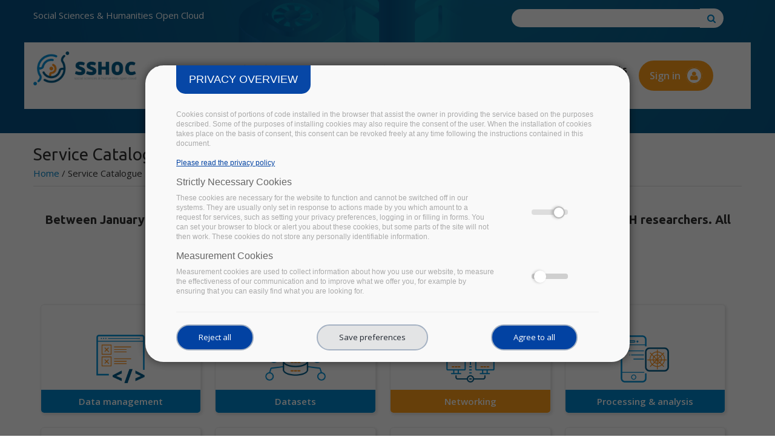

--- FILE ---
content_type: text/html; charset=utf-8
request_url: https://sshopencloud.eu/service-catalogue?direct-filter=datasets&field_service_catalogue_tid%5B0%5D=21
body_size: 12803
content:
<!DOCTYPE html>
<html>
<head>
  <link rel="profile" href="http://www.w3.org/1999/xhtml/vocab" />
  <meta name="viewport" content="width=device-width, initial-scale=1.0">
  <meta http-equiv="Content-Type" content="text/html; charset=utf-8" />
<script type="text/javascript">window.dataLayer = window.dataLayer || [];
	window.dataLayer.push({
	'ad_storage': 'denied',
	'analytics_storage': 'denied',
	'personalization_storage': 'denied',
	'logged-in': 'false',
	'drupal-role':'anonymous user' });(function(w,d,s,l,i){w[l]=w[l]||[];w[l].push({'gtm.start':
			new Date().getTime(),event:'gtm.js'});var f=d.getElementsByTagName(s)[0],
			j=d.createElement(s),dl=l!='dataLayer'?'&l='+l:'';j.async=true;j.src=
			'https://www.googletagmanager.com/gtm.js?id='+i+dl;f.parentNode.insertBefore(j,f);
			})(window,document,'script','dataLayer','GTM-5HBHKV7');</script>
<meta name="generator" content="Drupal 7 (https://www.drupal.org)" />
<link rel="canonical" href="https://sshopencloud.eu/service-catalogue" />
<link rel="shortlink" href="https://sshopencloud.eu/service-catalogue" />
<link rel="shortcut icon" href="https://sshopencloud.eu/misc/favicon.ico" type="image/vnd.microsoft.icon" />
  <title>Service Catalogue | SSHOPENCLOUD</title>

	<!-- Responsive -->
	<meta http-equiv="X-UA-Compatible" content="IE=edge">
	<meta name="viewport" content="width=device-width, initial-scale=1.0, maximum-scale=1.0, user-scalable=0">
	<!--[if lt IE 9]><script src="https://cdnjs.cloudflare.com/ajax/libs/html5shiv/3.7.3/html5shiv.js"></script><![endif]-->
	<!--[if lt IE 9]><script src="js/respond.js"></script><![endif]-->


  <link type="text/css" rel="stylesheet" href="https://sshopencloud.eu/sites/default/files/css/css_xE-rWrJf-fncB6ztZfd2huxqgxu4WO-qwma6Xer30m4.css" media="all" />
<link type="text/css" rel="stylesheet" href="https://sshopencloud.eu/sites/default/files/css/css_1ukfTq2wLxy36d233YtNp6nxCsCNALWPoOyIU0SnDoY.css" media="all" />
<link type="text/css" rel="stylesheet" href="https://sshopencloud.eu/sites/default/files/css/css_Eg6TtNYkI9IKZLDH6DU3Q9Qn2o5-0wYkwWIi3XeC9aY.css" media="all" />
<style type="text/css" media="all">
<!--/*--><![CDATA[/*><!--*/

@media (max-width:768px){.hideonmobile{display:none !important;}}

/*]]>*/-->
</style>
<link type="text/css" rel="stylesheet" href="https://sshopencloud.eu/sites/default/files/css/css_k4xMLtrSGS9LX9m9GiCg6oPla0fA2cw5QdbUBJgPVXw.css" media="all" />
<style type="text/css" media="all">
<!--/*--><![CDATA[/*><!--*/
.md-objects .md-object.md-layer-5-0-0{background:#f9fdff;z-index:999 !important;-webkit-border-top-left-radius:20px;-moz-border-radius-topleft:20px;border-top-left-radius:20px;-webkit-border-top-right-radius:20px;-moz-border-radius-topright:20px;border-top-right-radius:20px;-webkit-border-bottom-left-radius:20px;-moz-border-radius-bottomleft:20px;border-bottom-left-radius:20px;-webkit-border-bottom-right-radius:20px;-moz-border-radius-bottomright:20px;border-bottom-right-radius:20px;padding-top:10px;padding-right:10px;padding-bottom:10px;padding-left:10px;}.md-objects .md-object.md-layer-5-0-1{z-index:1000 !important;}.md-objects .md-object.md-layer-5-0-2{z-index:998 !important;}.md-objects .md-object.md-layer-5-1-0{z-index:993 !important;}.md-objects .md-object.md-layer-5-1-1{z-index:995 !important;color:#ff9e1b !important;font-size:3em;font-weight:700;font-family:"Tahoma";}.md-objects .md-object.md-layer-5-1-2{z-index:996 !important;color:#ff9e1b !important;font-size:3em;font-weight:700;font-family:"Tahoma";}.md-objects .md-object.md-layer-5-1-3{z-index:997 !important;color:#0085ca !important;font-size:2.0833333333333em;font-weight:700;font-family:"Tahoma";}.md-objects .md-object.md-layer-5-1-4{background:#00558c;z-index:999 !important;-webkit-border-top-left-radius:5px;-moz-border-radius-topleft:5px;border-top-left-radius:5px;-webkit-border-top-right-radius:5px;-moz-border-radius-topright:5px;border-top-right-radius:5px;-webkit-border-bottom-left-radius:5px;-moz-border-radius-bottomleft:5px;border-bottom-left-radius:5px;-webkit-border-bottom-right-radius:5px;-moz-border-radius-bottomright:5px;border-bottom-right-radius:5px;padding-top:5px;padding-right:10px;padding-bottom:10px;padding-left:5px;color:#ffffff !important;text-align:center;font-size:1.1666666666667em;font-weight:700;font-family:"Tahoma";}.md-objects .md-object.md-layer-5-1-5{background:#0085ca;z-index:998 !important;-webkit-border-top-left-radius:5px;-moz-border-radius-topleft:5px;border-top-left-radius:5px;-webkit-border-top-right-radius:5px;-moz-border-radius-topright:5px;border-top-right-radius:5px;-webkit-border-bottom-left-radius:5px;-moz-border-radius-bottomleft:5px;border-bottom-left-radius:5px;-webkit-border-bottom-right-radius:5px;-moz-border-radius-bottomright:5px;border-bottom-right-radius:5px;padding-top:5px;padding-right:10px;padding-bottom:10px;padding-left:5px;color:#ffffff !important;text-align:center;font-size:1.1666666666667em;font-weight:700;font-family:"Tahoma";}.md-objects .md-object.md-layer-5-1-6{background:#ff9e1b;z-index:1000 !important;-webkit-border-top-left-radius:5px;-moz-border-radius-topleft:5px;border-top-left-radius:5px;-webkit-border-top-right-radius:5px;-moz-border-radius-topright:5px;border-top-right-radius:5px;-webkit-border-bottom-left-radius:5px;-moz-border-radius-bottomleft:5px;border-bottom-left-radius:5px;-webkit-border-bottom-right-radius:5px;-moz-border-radius-bottomright:5px;border-bottom-right-radius:5px;padding-top:5px;padding-right:10px;padding-bottom:10px;padding-left:5px;color:#ffffff !important;text-align:center;font-size:1.1666666666667em;font-weight:700;font-family:"Tahoma";}.md-objects .md-object.md-layer-5-2-0{z-index:993 !important;color:#ffffff !important;font-size:3.1666666666667em;font-weight:700;font-family:"Tahoma";}.md-objects .md-object.md-layer-5-2-1{z-index:994 !important;color:#ffffff !important;font-size:2.1666666666667em;font-weight:400;font-family:"Tahoma";}.md-objects .md-object.md-layer-5-2-2{z-index:995 !important;color:#ffffff !important;text-align:left;font-size:1.5em;font-family:"Tahoma";}.md-objects .md-object.md-layer-5-2-3{z-index:996 !important;color:#ffffff !important;font-size:1.6666666666667em;font-family:"Tahoma";}.md-objects .md-object.md-layer-5-2-4{background:#2585bb;z-index:997 !important;-webkit-border-top-left-radius:10px;-moz-border-radius-topleft:10px;border-top-left-radius:10px;-webkit-border-top-right-radius:10px;-moz-border-radius-topright:10px;border-top-right-radius:10px;-webkit-border-bottom-left-radius:10px;-moz-border-radius-bottomleft:10px;border-bottom-left-radius:10px;-webkit-border-bottom-right-radius:10px;-moz-border-radius-bottomright:10px;border-bottom-right-radius:10px;padding-top:5px;padding-right:10px;padding-bottom:10px;color:#fefefe !important;text-align:center;font-size:2.3333333333333em;font-weight:700;font-family:"Tahoma";}.md-objects .md-object.md-layer-5-2-5{z-index:998 !important;color:#ffffff !important;font-size:2.3333333333333em;font-weight:400;font-family:"Tahoma";}.md-objects .md-object.md-layer-5-2-6{z-index:999 !important;}.md-objects .md-object.md-layer-5-2-7{z-index:1000 !important;}.md-objects .md-object.md-layer-5-2-8{background:#f59422;z-index:2 !important;-webkit-border-top-left-radius:10px;-moz-border-radius-topleft:10px;border-top-left-radius:10px;-webkit-border-top-right-radius:10px;-moz-border-radius-topright:10px;border-top-right-radius:10px;-webkit-border-bottom-left-radius:10px;-moz-border-radius-bottomleft:10px;border-bottom-left-radius:10px;-webkit-border-bottom-right-radius:10px;-moz-border-radius-bottomright:10px;border-bottom-right-radius:10px;padding-top:5px;padding-right:10px;padding-bottom:10px;color:#fefefe !important;text-align:center;font-size:2.3333333333333em;font-weight:700;font-family:"Tahoma";}.md-objects .md-object.md-layer-5-3-0{background:#ffffff;z-index:2 !important;-webkit-border-top-left-radius:20px;-moz-border-radius-topleft:20px;border-top-left-radius:20px;-webkit-border-top-right-radius:20px;-moz-border-radius-topright:20px;border-top-right-radius:20px;-webkit-border-bottom-left-radius:20px;-moz-border-radius-bottomleft:20px;border-bottom-left-radius:20px;-webkit-border-bottom-right-radius:20px;-moz-border-radius-bottomright:20px;border-bottom-right-radius:20px;padding-top:10px;padding-right:10px;padding-bottom:10px;padding-left:10px;}.md-objects .md-object.md-layer-5-3-1{z-index:2 !important;color:#00558c !important;font-size:3.3333333333333em;font-weight:700;font-family:"Tahoma";text-transform:uppercase;}.md-objects .md-object.md-layer-5-3-2{z-index:2 !important;}.md-objects .md-object.md-layer-5-3-3{z-index:2 !important;}.md-objects .md-object.md-layer-5-3-4{z-index:2 !important;color:#ff9e1b !important;font-size:2.5em;font-weight:700;font-family:"Tahoma";}.md-objects .md-object.md-layer-5-3-5 a{background:#0085ca;-webkit-border-top-left-radius:10px;-moz-border-radius-topleft:10px;border-top-left-radius:10px;-webkit-border-top-right-radius:10px;-moz-border-radius-topright:10px;border-top-right-radius:10px;-webkit-border-bottom-left-radius:10px;-moz-border-radius-bottomleft:10px;border-bottom-left-radius:10px;-webkit-border-bottom-right-radius:10px;-moz-border-radius-bottomright:10px;border-bottom-right-radius:10px;padding-top:15px;padding-right:5px;padding-left:5px;color:#ffffff !important;text-align:center;font-size:1.9166666666667em;font-weight:700;font-family:"Tahoma";}.md-objects .md-object.md-layer-5-3-5{z-index:2!important;}

/*]]>*/-->
</style>
<link type="text/css" rel="stylesheet" href="https://sshopencloud.eu/sites/default/files/css/css_bXD_KwDY4Uxf2ADDnUfO7XE540GTrR5Wdcv4k3-RX2A.css" media="all" />
<style type="text/css" media="all">
<!--/*--><![CDATA[/*><!--*/
@media (max-width:460px){.hideonmobile{display:none !important;}}

/*]]>*/-->
</style>
<link type="text/css" rel="stylesheet" href="https://sshopencloud.eu/sites/default/files/css/css_Z4tq1z1cH6UM6PgoaFqNUXZGCl_cKnV1Xe-UZVmSw3g.css" media="all" />
<link type="text/css" rel="stylesheet" href="https://sshopencloud.eu/sites/default/files/css/css_JffkjSiARvatsrofvx9CY7Mntm8aJLBizKQApylmg7k.css" media="all" />
  <!-- HTML5 element support for IE6-8 -->
  <!--[if lt IE 9]>
    <script src="https://cdn.jsdelivr.net/html5shiv/3.7.3/html5shiv-printshiv.min.js"></script>
  <![endif]-->

</head>
<body>
  <div id="skip-link">
    <a href="#main-content" class="element-invisible element-focusable">Skip to main content</a>
  </div>
    <div class="page-wrapper">
 	

<!--
    <header class="main-header header-style-one">
        <div class="header-upper">
	        <div class="auto-container">
        	<div class="row">
                	
                <div class="col-md-2 logo-outer">
                    <div class="logo"><a href="/"><img src="/sites/all/themes/arcadia/logo.png" alt="" title=""></a></div>
                </div>
                
                <div class="col-md-10">
                    
                    <div class="nav-outer">
                        <nav class="main-menu">
                            <div class="navbar-header"> 	
                                <button type="button" class="navbar-toggle" data-toggle="collapse" data-target=".navbar-collapse">
                                    <span class="icon-menu-square"></span>
                                </button>
                            </div>
                            
	                        <div class="collapse navbar-collapse show pull-right">
	                              
	<ul class="navigation clearfix"><li class="dropdown"><a href="/about-sshoc" title="">About SSHOC</a><ul><li><a href="/project">The Project</a></li>
<li><a href="/partners" title="">Consortium</a></li>
<li><a href="/about-european-research-infrastructures">European Research Infrastructures</a></li>
<li><a href="/sshoc-eosc" title="">SSHOC in EOSC</a></li>
<li><a href="/synergies" title="">Synergies</a></li>
<li><a href="https://sites.google.com/cessda.eu/sshocwiki/home" title="">SSHOC Wiki</a></li>
<li><a href="/contact-us">Contact us</a></li>
<li><a href="/ssh-competence-centre">SSH Competence Centre</a></li>
</ul></li>
<li class="dropdown"><a href="/ssh-open-marketplace" class="active-trail">Marketplace</a><ul><li><a href="/service-catalogue" title="" class="active-trail active">Service Catalogue</a></li>
<li><a href="/ssh-open-marketplace-testers">SSH Open Marketplace Testers</a></li>
<li><a href="https://marketplace.sshopencloud.eu/" title="">Final Version</a></li>
</ul></li>
<li class="dropdown"><a href="/training">Training</a><ul><li><a href="https://training-toolkit.sshopencloud.eu/" title="">SSH Training Discovery Toolkit</a></li>
<li><a href="/video-training" title="">Training Materials Videos</a></li>
<li><a href="/training/training-events" title="">Training Events</a></li>
<li><a href="/ssh-training-community">SSH Training Community</a></li>
<li><a href="/trainers-directory" title="">Trainers&#039; Directory</a></li>
</ul></li>
<li><a href="/data-catalogues" title="">Data Catalogues</a></li>
<li class="dropdown"><a href="/SSHOC-in-action2" title="">SSHOC in Action</a><ul><li class="dropdown"><a href="/ssh-data-communities" title="">SSHOC Data Communities</a><ul><li><a href="/tagging/coordinate" title="">COORDINATE</a></li>
<li><a href="/tagging/eurhisfirm" title="">EURHISFIRM</a></li>
<li><a href="/tagging/electoral-studies" title="">Electoral Studies</a></li>
<li><a href="/tagging/ethnic-and-migrant-minorities" title="">Ethnic and Migrant Minorities</a></li>
<li><a href="/tagging/heritage-studies" title="">Heritage Studies</a></li>
<li><a href="/tagging/operas" title="">OPERAS</a></li>
<li><a href="/tagging/resilience" title="">RESILIENCE</a></li>
</ul></li>
<li><a href="/stakeholders" title="">Stakeholders</a></li>
<li><a href="/sshoc-trusted-repositories">SSHOC Trusted Repositories</a></li>
<li><a href="/use-cases" title="">Use Cases</a></li>
<li><a href="/success-stories" title="">Success stories</a></li>
</ul></li>
<li class="dropdown"><span title="" class="nolink" tabindex="0">Resources</span><ul><li><a href="/publications/deliverables" title="">Deliverables &amp; Milestones</a></li>
<li><a href="/awareness-raising-events" title="">Awareness Raising Events</a></li>
<li><a href="/scientific-publications" title="">Scientific Publications</a></li>
<li><a href="/white-papers" title="">White Papers</a></li>
<li><a href="/posters" title="">Posters</a></li>
<li><a href="/video" title="">Videos</a></li>
<li><a href="/communications-kit" title="Communications Kit">Communications Kit</a></li>
</ul></li>
<li class="dropdown"><span title="" class="nolink" tabindex="0">News &amp; Events</span><ul><li><a href="/news">News</a></li>
<li><a href="/sshoc-at-events" title="">SSHOC at Events</a></li>
<li><a href="/sshoc-at-events/past-events" title="">Past Events</a></li>
<li><a href="/other-events" title="">Other Events</a></li>
<li><a href="/newsletter/newsletters" title="">Newsletters</a></li>
</ul></li>
</ul>  
                            </div>
                        </nav>
            		</div>
                    
                </div>
            </div>       
            </div>
        </div>     
    </header>
-->
      
   

	
 <!-- Main Header / Header Style Four-->

    <header class="main-header header-style-four vers2">
	
    
    	<!-- Header Top  Two / Style Two-->
    	<div class="header-top style-two">
	    	<div class="container nopaddingleft">
	    		<div class="row">
					<div class="col-md-8 nopaddingleft">
	                    <!--Top Left-->
	                    <div class="top-left">
	                    	<ul class="links clearfix">
		                    			                    		<li><span>Social Sciences & Humanities Open Cloud</span></li>
		                    			                    	
	                        </ul>
	                    </div>
					</div>
                    
                    <!--Top Right-->
                    <div class="col-md-4">

                    	<form action="/service-catalogue?direct-filter=datasets&amp;field_service_catalogue_tid%5B0%5D=21" method="post" id="search-block-form--2" accept-charset="UTF-8"><div>         
    <div class="search-box" role="search">
        <input class="" name="search_block_form" value="" required id="search">
        <button class="" title="Go to search" aria-label="Go to search"></button>
    </div>
    <input type="hidden" name="form_build_id" value="form-YOWmYvLXF9qjk6MW15vLQvEkiY5xUqt1hS1KgjTYhAk" />
<input type="hidden" name="form_id" value="search_block_form" />
</div></form>                   
					</div>
                </div>
	    	</div>
           
        </div>
        <!-- Header Top Two End -->
      
    	<!--Header-Upper-->
    	

	    	
        <div class="header-upper">
        	<div class="auto-container clearfix">
				<div class="row">
					<div class="col-9 col-md-2 col-sm-9">
                    	<div class="logo"><a href="/"><img src="/sites/all/themes/arcadia/logo.png" alt="" title=""></a></div>
                	</div>
                
					<div class="col-3 col-md-8 col-sm-3 pull-right upper-right ">
						<div class="clearfix">
	                        <nav class="main-menu">
	                            <div class="navbar-header">
	                                <!-- Toggle Button -->    	
	                                <button type="button" class="navbar-toggle" data-toggle="collapse" data-target=".navbar-collapse">
	                                <span class="icon-menu-square"></span>
	                                </button>
	                            </div>
	                            <div class="row">
	                            <div class="collapse navbar-collapse show col-md-12 reduced">

		                                    
	<ul class="navigation clearfix"><li class="dropdown"><a href="/about-sshoc" title="">About SSHOC</a><ul><li><a href="/project">The Project</a></li>
<li><a href="/partners" title="">Consortium</a></li>
<li><a href="/about-european-research-infrastructures">European Research Infrastructures</a></li>
<li><a href="/sshoc-eosc" title="">SSHOC in EOSC</a></li>
<li><a href="/synergies" title="">Synergies</a></li>
<li><a href="https://sites.google.com/cessda.eu/sshocwiki/home" title="">SSHOC Wiki</a></li>
<li><a href="/contact-us">Contact us</a></li>
<li><a href="/ssh-competence-centre">SSH Competence Centre</a></li>
</ul></li>
<li class="dropdown"><a href="/ssh-open-marketplace" class="active-trail">Marketplace</a><ul><li><a href="/service-catalogue" title="" class="active-trail active">Service Catalogue</a></li>
<li><a href="/ssh-open-marketplace-testers">SSH Open Marketplace Testers</a></li>
<li><a href="https://marketplace.sshopencloud.eu/" title="">Final Version</a></li>
</ul></li>
<li class="dropdown"><a href="/training">Training</a><ul><li><a href="https://training-toolkit.sshopencloud.eu/" title="">SSH Training Discovery Toolkit</a></li>
<li><a href="/video-training" title="">Training Materials Videos</a></li>
<li><a href="/training/training-events" title="">Training Events</a></li>
<li><a href="/ssh-training-community">SSH Training Community</a></li>
<li><a href="/trainers-directory" title="">Trainers&#039; Directory</a></li>
</ul></li>
<li><a href="/data-catalogues" title="">Data Catalogues</a></li>
<li class="dropdown"><a href="/SSHOC-in-action2" title="">SSHOC in Action</a><ul><li class="dropdown"><a href="/ssh-data-communities" title="">SSHOC Data Communities</a><ul><li><a href="/tagging/coordinate" title="">COORDINATE</a></li>
<li><a href="/tagging/eurhisfirm" title="">EURHISFIRM</a></li>
<li><a href="/tagging/electoral-studies" title="">Electoral Studies</a></li>
<li><a href="/tagging/ethnic-and-migrant-minorities" title="">Ethnic and Migrant Minorities</a></li>
<li><a href="/tagging/heritage-studies" title="">Heritage Studies</a></li>
<li><a href="/tagging/operas" title="">OPERAS</a></li>
<li><a href="/tagging/resilience" title="">RESILIENCE</a></li>
</ul></li>
<li><a href="/stakeholders" title="">Stakeholders</a></li>
<li><a href="/sshoc-trusted-repositories">SSHOC Trusted Repositories</a></li>
<li><a href="/use-cases" title="">Use Cases</a></li>
<li><a href="/success-stories" title="">Success stories</a></li>
</ul></li>
<li class="dropdown"><span title="" class="nolink" tabindex="0">Resources</span><ul><li><a href="/publications/deliverables" title="">Deliverables &amp; Milestones</a></li>
<li><a href="/awareness-raising-events" title="">Awareness Raising Events</a></li>
<li><a href="/scientific-publications" title="">Scientific Publications</a></li>
<li><a href="/white-papers" title="">White Papers</a></li>
<li><a href="/posters" title="">Posters</a></li>
<li><a href="/video" title="">Videos</a></li>
<li><a href="/communications-kit" title="Communications Kit">Communications Kit</a></li>
</ul></li>
<li class="dropdown"><span title="" class="nolink" tabindex="0">News &amp; Events</span><ul><li><a href="/news">News</a></li>
<li><a href="/sshoc-at-events" title="">SSHOC at Events</a></li>
<li><a href="/sshoc-at-events/past-events" title="">Past Events</a></li>
<li><a href="/other-events" title="">Other Events</a></li>
<li><a href="/newsletter/newsletters" title="">Newsletters</a></li>
</ul></li>
</ul>		                            
																	 
									
									
	                            </div>
								
						
								</div>
								
	                        </nav>
							

	                        
	                        <i id="menumibile" class="fa fa-2x fa-bars" aria-hidden="true"></i>
						</div>

                	</div> 

									<div class="col-md-2">
								<ul class="autentication clearfix">
									                            <li ><a class="btn-terziario" href="/user" title="Join us">Sign in <i class="fa fa-user"></i></a></li>
																</ul>
								</div>					
            	</div>
        	</div>
        	
        </div>



        
        <!--End Header Upper-->
    
    </header>
    <!--End Main Header -->

        
	<!--Slider Section-->
	<section class="main-slider">
	  <div class="region region-slider">
    
        

<div id="block-md-slider-internal-page" class="block block-md-slider">
			
	<div class="content">
	<div id="md-slider-2-block" class="md-slide-items" data-thumb-width='100' data-thumb-height='75' style='min-height:220px;'>
    <div class="wrap-loader-slider animated">
        <div class="wrap-cube">
            <div class="sk-cube-grid">
                <div class="sk-cube sk-cube1"></div>
                <div class="sk-cube sk-cube2"></div>
                <div class="sk-cube sk-cube3"></div>
                <div class="sk-cube sk-cube4"></div>
                <div class="sk-cube sk-cube5"></div>
                <div class="sk-cube sk-cube6"></div>
                <div class="sk-cube sk-cube7"></div>
                <div class="sk-cube sk-cube8"></div>
                <div class="sk-cube sk-cube9"></div>
            </div>
        </div>
    </div>
          
  <div class="md-slide-item slide-1" data-timeout='8000' data-thumb-type='image' data-thumb-alt='' data-thumb='https://sshopencloud.eu/sites/default/files/styles/md_slider_2_thumb/public/slider2.jpg?itok=Z2KpgxMV'>
    <div class="md-mainimg" style="">
              
        <img src="https://sshopencloud.eu/sites/default/files/slider2.jpg" alt="" />        
          </div>
          <div class="md-slider-overlay" style="background: rgba(0, 94, 139, 0.8)">
      </div>
            <div class="md-objects"
          >
          </div>    
  </div>
    </div>
	</div>
</div>

  </div>
	</section>
	<!--End Slider Section-->
	

    <!--Page Title-->
    <section class="page-title">
    	<div class="auto-container">
	    	        	<h1>Service Catalogue</h1>
        	        	  <div class="region region-breadcrumb">
    
        

<div id="block-easy-breadcrumb-easy-breadcrumb" class="block block-easy-breadcrumb">
			
	<div class="content">
	  <div itemscope class="easy-breadcrumb" itemtype="http://data-vocabulary.org/Breadcrumb">
          <span itemprop="title"><a href="/" class="easy-breadcrumb_segment easy-breadcrumb_segment-front">Home</a></span>               <span class="easy-breadcrumb_segment-separator">/</span>
                <span class="easy-breadcrumb_segment easy-breadcrumb_segment-title" itemprop="title">Service Catalogue</span>            </div>
	</div>
</div>

  </div>
        </div>
    </section>
    <!--End Page Title-->
    
    <!--About Section-->
    <section class="about-section-two">
    	<div class="auto-container">
	    	

			<div class="row">
									<div class="main-content col-md-12">
									
					<a id="main-content"></a>
					
											<div class="tabs">
						  						</div>
										
					  <div class="region region-content">
    
        

<div id="block-block-7" class="block block-block">
			
	<div class="content">
	<h3 class="rtecenter"><b id="docs-internal-guid-67ec4685-7fff-338e-1fed-6fe2ae80560e">Between January 2019 and April 2022 SSHOC delivers a series of services and tools for daily use by SSH researchers. All tools will be made available via the <a href="https://marketplace.sshopencloud.eu/" target="_blank">SSH Open Marketplace</a> by April 2022.</b></h3>
<p class="rtecenter"><strong>Scroll down to browse the catalogue. </strong></p>
<p> </p>
	</div>
</div>


        

<div id="block-views-exp-service-catalogue-page-1" class="block block-views">
			
	<div class="content">
	<form class="ctools-auto-submit-full-form" action="/service-catalogue" method="get" id="views-exposed-form-service-catalogue-page-1" accept-charset="UTF-8"><div><div class="views-exposed-form">
  <div class="views-exposed-widgets clearfix">
          <div id="edit-field-service-catalogue-tid-wrapper" class="views-exposed-widget views-widget-filter-field_service_catalogue_tid">
                        <div class="views-widget">
          <div class="form-item form-type-select form-item-field-service-catalogue-tid">
 <div class="bef-select-as-links"><div class="form-item">
 <div id="edit-field-service-catalogue-tid-24" class="form-item form-type-bef-link form-item-edit-field-service-catalogue-tid-24">
 <a href="https://sshopencloud.eu/service-catalogue?direct-filter=datasets&amp;field_service_catalogue_tid%5B0%5D=21&amp;field_service_catalogue_tid%5B1%5D=24">Data management</a>
</div>
<div id="edit-field-service-catalogue-tid-28" class="form-item form-type-bef-link form-item-edit-field-service-catalogue-tid-28">
 <a href="https://sshopencloud.eu/service-catalogue?direct-filter=datasets&amp;field_service_catalogue_tid%5B0%5D=21&amp;field_service_catalogue_tid%5B1%5D=28">Datasets</a>
</div>
<div id="edit-field-service-catalogue-tid-21" class="form-item form-type-bef-link form-item-edit-field-service-catalogue-tid-21">
 <a href="https://sshopencloud.eu/service-catalogue?direct-filter=datasets&amp;" class="active">Networking</a>
</div>
<div id="edit-field-service-catalogue-tid-25" class="form-item form-type-bef-link form-item-edit-field-service-catalogue-tid-25">
 <a href="https://sshopencloud.eu/service-catalogue?direct-filter=datasets&amp;field_service_catalogue_tid%5B0%5D=21&amp;field_service_catalogue_tid%5B1%5D=25">Processing &amp; analysis</a>
</div>
<div id="edit-field-service-catalogue-tid-26" class="form-item form-type-bef-link form-item-edit-field-service-catalogue-tid-26">
 <a href="https://sshopencloud.eu/service-catalogue?direct-filter=datasets&amp;field_service_catalogue_tid%5B0%5D=21&amp;field_service_catalogue_tid%5B1%5D=26">Security &amp; operations</a>
</div>
<div id="edit-field-service-catalogue-tid-23" class="form-item form-type-bef-link form-item-edit-field-service-catalogue-tid-23">
 <a href="https://sshopencloud.eu/service-catalogue?direct-filter=datasets&amp;field_service_catalogue_tid%5B0%5D=21&amp;field_service_catalogue_tid%5B1%5D=23">Sharing &amp; discovery</a>
</div>
<div id="edit-field-service-catalogue-tid-22" class="form-item form-type-bef-link form-item-edit-field-service-catalogue-tid-22">
 <a href="https://sshopencloud.eu/service-catalogue?direct-filter=datasets&amp;field_service_catalogue_tid%5B0%5D=21&amp;field_service_catalogue_tid%5B1%5D=22">Storage</a>
</div>
<div id="edit-field-service-catalogue-tid-27" class="form-item form-type-bef-link form-item-edit-field-service-catalogue-tid-27">
 <a href="https://sshopencloud.eu/service-catalogue?direct-filter=datasets&amp;field_service_catalogue_tid%5B0%5D=21&amp;field_service_catalogue_tid%5B1%5D=27">Training &amp; support</a>
</div>

</div>
<select multiple="multiple" name="field_service_catalogue_tid[]" style="display: none;" id="edit-field-service-catalogue-tid" size="8" class="form-select required"><option value="24">Data management</option><option value="28">Datasets</option><option value="21" selected="selected">Networking</option><option value="25">Processing &amp; analysis</option><option value="26">Security &amp; operations</option><option value="23">Sharing &amp; discovery</option><option value="22">Storage</option><option value="27">Training &amp; support</option></select><input type="hidden" class="bef-new-value" name="field_service_catalogue_tid[]" value="21" /></div>
</div>
        </div>
              </div>
                    <div class="views-exposed-widget views-submit-button">
      <input class="ctools-use-ajax ctools-auto-submit-click js-hide element-hidden form-submit" type="submit" id="edit-submit-service-catalogue" value="Apply" />    </div>
      </div>
</div>
</div></form>	</div>
</div>


        

<div id="block-system-main" class="block block-system">
			
	<div class="content">
	<div class="view view-service-catalogue view-id-service_catalogue view-display-id-page_1 service-catalogue-page view-dom-id-79aa30fa0652c587b96b6305f0141a8c">
        
  
  
      <div class="view-empty">
      <p class="catalogue-empty">Nothing available in this category yet. Keep following us for more updates about services developed by SSHOC</p>
    </div>
  
  
  
  
  
  
</div>	</div>
</div>

  </div>
				</div>
							</div>


	    	
        </div>
    </section>
    <!--End About Section-->
    
    
        
	<!--Main Footer-->
    <footer class="main-footer">
		<div class="auto-container">
  
  <div class="row">

  <div class="region region-footer">
    
        

<div id="block-menu-block-1" class="block block-menu-block col-md-3">
				<h2><a href="/about-sshoc" title="">About SSHOC</a></h2>
		
		
	<div class="content">
	<div class="menu-block-wrapper menu-block-1 menu-name-menu-footer-menu parent-mlid-1443 menu-level-1">
  <ul class="navigation clearfix"><li><a href="/project" title="">The Project</a></li>
<li><a href="/partners" title="">Consortium</a></li>
<li><a href="/about-european-research-infrastructures" title="">European Research Infrastructures</a></li>
<li><a href="/sshoc-eosc" title="">SSHOC in EOSC</a></li>
<li><a href="https://sites.google.com/cessda.eu/sshocwiki/home" title="">SSHOC Wiki</a></li>
<li><a href="/synergies" title="">Synergies</a></li>
</ul></div>
	</div>
</div>


        

<div id="block-menu-block-2" class="block block-menu-block col-md-3">
				<h2><a href="/ssh-open-marketplace" title="" class="active-trail">Marketplace</a></h2>
		
		
	<div class="content">
	<div class="menu-block-wrapper menu-block-2 menu-name-menu-footer-menu parent-mlid-1450 menu-level-1">
  <ul class="navigation clearfix"><li><a href="/service-catalogue" title="" class="active-trail active">Service Catalogue</a></li>
<li><a href="/ssh-open-marketplace-testers" title="">SSH Open Marketplace Testers</a></li>
<li><a href="https://marketplace.sshopencloud.eu/" title="">Final Version</a></li>
</ul></div>
	</div>
</div>


        

<div id="block-menu-block-3" class="block block-menu-block col-md-3">
				<h2><a href="/training" title="">Training</a></h2>
		
		
	<div class="content">
	<div class="menu-block-wrapper menu-block-3 menu-name-menu-footer-menu parent-mlid-1454 menu-level-1">
  <ul class="navigation clearfix"><li><a href="https://training-toolkit.sshopencloud.eu/" title="">SSH Training Discovery Toolkit</a></li>
<li><a href="/training/training-events" title="">Training Events</a></li>
<li><a href="/ssh-training-community" title="">SSH Training Community</a></li>
<li><a href="/trainers-directory" title="">Trainers&#039; Directory</a></li>
</ul></div>
	</div>
</div>


        

<div id="block-menu-block-4" class="block block-menu-block col-md-3">
				<h2><a href="/data-catalogues" title="">Data Catalogues</a></h2>
		
		
	<div class="content">
		</div>
</div>


        

<div id="block-menu-block-5" class="block block-menu-block col-md-3">
				<h2><a href="/SSHOC-in-action2" title="">SSHOC in Action</a></h2>
		
		
	<div class="content">
	<div class="menu-block-wrapper menu-block-5 menu-name-menu-footer-menu parent-mlid-1460 menu-level-1">
  <ul class="navigation clearfix"><li><a href="/ssh-data-communities" title="">SSHOC Data Communities</a></li>
<li><a href="/tagging/electoral-studies" title="">Electoral Studies</a></li>
<li><a href="/tagging/ethnic-and-migrant-minorities" title="">Ethnic and Migrant Minorities</a></li>
<li><a href="/tagging/heritage-studies" title="">Heritage Studies</a></li>
</ul></div>
	</div>
</div>


        

<div id="block-menu-block-6" class="block block-menu-block col-md-3">
				<h2><span title="" class="nolink" tabindex="0">Resources</span></h2>
		
		
	<div class="content">
	<div class="menu-block-wrapper menu-block-6 menu-name-main-menu parent-mlid-934 menu-level-1">
  <ul class="navigation clearfix"><li><a href="/publications/deliverables" title="">Deliverables &amp; Milestones</a></li>
<li><a href="/awareness-raising-events" title="">Awareness Raising Events</a></li>
<li><a href="/scientific-publications" title="">Scientific Publications</a></li>
<li><a href="/white-papers" title="">White Papers</a></li>
<li><a href="/posters" title="">Posters</a></li>
<li><a href="/video" title="">Videos</a></li>
<li><a href="/communications-kit" title="Communications Kit">Communications Kit</a></li>
</ul></div>
	</div>
</div>


        

<div id="block-menu-block-7" class="block block-menu-block col-md-3">
				<h2><span title="" class="nolink" tabindex="0">News &amp; Events</span></h2>
		
		
	<div class="content">
	<div class="menu-block-wrapper menu-block-7 menu-name-menu-footer-menu parent-mlid-1470 menu-level-1">
  <ul class="navigation clearfix"><li><a href="/publications/deliverables" title="">Deliverables &amp; Milestones</a></li>
<li><a href="/awareness-raising-events#overlay-context=" title="">Awareness Raising Events</a></li>
<li><a href="/scientific-publications" title="">Scientific Publications</a></li>
<li><a href="/white-papers#overlay-context=" title="">White Papers</a></li>
<li><a href="/posters" title="">Posters</a></li>
<li><a href="/video" title="">Videos</a></li>
<li><a href="/communications-kit#overlay-context=" title="">Communications Kit</a></li>
</ul></div>
	</div>
</div>


<div id="block-menu-block-8" class="block block-menu-block col-md-3">
				<h2>.     </h2>
		<hr/>
		
	<div class="content">
	<div class="menu-block-wrapper menu-block-8 menu-name-menu-footer-menu parent-mlid-1478 menu-level-1">
  <ul class="navigation clearfix"><li><a href="/contact-us" title="">Contact us</a></li>
<li><a href="/user" title="">Log in</a></li>
</ul></div>
	
	<ul class="social-icon">
		                    	

		                    	
	                            	                            <li><a href="https://www.linkedin.com/company/18997546/"><span class="fa fa-linkedin"></span></a></li>
	                            	                            	                            <li><a href="https://twitter.com/SSHOpenCloud"><span class="fa fa-twitter"></span></a></li>
	                            	                            	                            <li><a href="https://www.youtube.com/channel/UCw-mY8v84yeHW2z4KG3ZLtA"><span class="fa fa-youtube-play"></span></a></li>
	                            	                            

	                        </ul>
	</div>
</div>

  </div>
            </div>
        	<!--Widgets Section-->
            <div class="widgets-section">
            	<div class="row clearfix">
                	
                    <!--big column-->
                    <div class="big-column col-md-6 col-sm-12 col-xs-12">
                        <div class="row clearfix">
                        
                            <!--Footer Column-->
                            <div class="footer-column col-md-7 col-sm-6 col-xs-12">
                                <div class="footer-widget logo-widget">
									

                                 
                                </div>
                            </div>
                            
                            <!--Footer Column-->
                            <div class="footer-column col-md-5 col-sm-6 col-xs-12">
                                <div class="footer-widget links-widget">
	                                
										                                

                                </div>
                            </div>
                            
                        </div>
                    </div>
                    
                    <!--big column-->
                    <div class="big-column col-md-6 col-sm-12 col-xs-12">
                        <div class="row clearfix">
                        
                            <!--Footer Column-->
                            <div class="footer-column col-md-5 col-sm-6 col-xs-12">
                                <div class="footer-widget links-widget">

																		

                                </div>
                            </div>
                            
                            <!--Footer Column-->
                            <div class="footer-column col-md-7 col-sm-6 col-xs-12">
                                <div class="footer-widget newsletter-widget">
	                                
	                                                                </div>
                            </div>
                            
                        </div>
                    </div>
                    
                </div>
            </div>
            
            <!--Footer Bottom-->
            <div class="footer-bottom">
	            <div class="row">
		            <div class="col-md-12">
		            	<div class="row">
<div class="col-2 col-md-1"><img style="width: 100%;" src="/sites/all/themes/arcadia/images/eu-flag.png"/></div>
<div class="col-10 col-md-11">SSHOC, "Social Sciences and Humanities Open Cloud", has received funding from the European Union’s Horizon 2020 project call H2020-INFRAEOSC-04-2018, grant agreement #823782. <a href="/privacy-policy-summary">Privacy Policy and Terms of Use</a></div>
</div>		            </div>
	            </div>
	            
                <div class="clearfix">
                    <div class="pull-left">
                        <div class="copyright"></div>
                    </div>
                    <div class="pull-right">
                        <div class="created"></div>
                    </div>
                </div>
            </div>
            
        </div>
        
    </footer>
    
</div>
<!--End pagewrapper-->

<!--Scroll to top-->
<div class="scroll-to-top scroll-to-target" data-target="html"><span class="icon fa fa-angle-double-up"></span></div>




  
<nav id="mmenu_left" class="mmenu-nav clearfix">
  <ul>
                            <li class="mmenu-expanded">
            <span class="mmenu-block-expanded mmenu-block"><i class="mmenu-block-icon mmenu-block-icon-search-form"></i><span class="mmenu-block-title">SEARCH</span></span>
          </li>
                          <ul><li class="mmenu-block-wrap"><span>
        

<div id="block-search-form" class="block block-search">
			
	<div class="content">
	<form action="/service-catalogue?direct-filter=datasets&amp;field_service_catalogue_tid%5B0%5D=21" method="post" id="search-block-form--4" accept-charset="UTF-8"><div>         
    <div class="search-box" role="search">
        <input class="" name="search_block_form" value="" required id="search">
        <button class="" title="Go to search" aria-label="Go to search"></button>
    </div>
    <input type="hidden" name="form_build_id" value="form-vL-lslfjB2UBRgiSpOO1_7QZfyls-M384yOhILyhljU" />
<input type="hidden" name="form_id" value="search_block_form" />
</div></form>	</div>
</div>

</span></li></ul>
                                          <li class="mmenu-expanded">
            <span class="mmenu-block-expanded mmenu-block"><i class="mmenu-block-icon mmenu-block-icon-system-main-menu"></i><span class="mmenu-block-title">MENU</span></span>
          </li>
                          <ul class="mmenu-mm-list-level-1"><li class="mmenu-mm-list-mlid-846 mmenu-mm-list-path-node-128"><a href="/about-sshoc" class="mmenu-mm-list "><i class="icon-list2"></i><span class="mmenu-block-title">About SSHOC</span></a><ul class="mmenu-mm-list-level-2"><li class="mmenu-mm-list-mlid-1323 mmenu-mm-list-path-node-502"><a href="/project" class="mmenu-mm-list "><i class="icon-list2"></i><span class="mmenu-block-title">The Project</span></a></li><li class="mmenu-mm-list-mlid-613 mmenu-mm-list-path-partners"><a href="/partners" class="mmenu-mm-list "><i class="icon-list2"></i><span class="mmenu-block-title">Consortium</span></a></li><li class="mmenu-mm-list-mlid-854 mmenu-mm-list-path-node-132"><a href="/about-european-research-infrastructures" class="mmenu-mm-list "><i class="icon-list2"></i><span class="mmenu-block-title">European Research Infrastructures</span></a></li><li class="mmenu-mm-list-mlid-853 mmenu-mm-list-path-node-131"><a href="/sshoc-eosc" class="mmenu-mm-list "><i class="icon-list2"></i><span class="mmenu-block-title">SSHOC in EOSC</span></a></li><li class="mmenu-mm-list-mlid-1199 mmenu-mm-list-path-synergies"><a href="/synergies" class="mmenu-mm-list "><i class="icon-list2"></i><span class="mmenu-block-title">Synergies</span></a></li><li class="mmenu-mm-list-mlid-1189 mmenu-mm-list-path-https:--sites.google.com-cessda.eu-sshocwiki-home"><a href="https://sites.google.com/cessda.eu/sshocwiki/home" class="mmenu-mm-list "><i class="icon-list2"></i><span class="mmenu-block-title">SSHOC Wiki</span></a></li><li class="mmenu-mm-list-mlid-601 mmenu-mm-list-path-node-16"><a href="/contact-us" class="mmenu-mm-list "><i class="icon-list2"></i><span class="mmenu-block-title">Contact us</span></a></li><li class="mmenu-mm-list-mlid-1503 mmenu-mm-list-path-node-842"><a href="/ssh-competence-centre" class="mmenu-mm-list "><i class="icon-list2"></i><span class="mmenu-block-title">SSH Competence Centre</span></a></li></ul></li><li class="mmenu-mm-list-mlid-602 mmenu-mm-list-path-node-17"><a href="/ssh-open-marketplace" class="mmenu-mm-list "><i class="icon-list2"></i><span class="mmenu-block-title">Marketplace</span></a><ul class="mmenu-mm-list-level-2"><li class="mmenu-mm-list-mlid-936 mmenu-mm-list-path-service-catalogue active-trail"><a href="/service-catalogue" class="mmenu-mm-list "><i class="icon-list2"></i><span class="mmenu-block-title">Service Catalogue</span></a></li><li class="mmenu-mm-list-mlid-1187 mmenu-mm-list-path-node-433"><a href="/ssh-open-marketplace-testers" class="mmenu-mm-list "><i class="icon-list2"></i><span class="mmenu-block-title">SSH Open Marketplace Testers</span></a></li><li class="mmenu-mm-list-mlid-1188 mmenu-mm-list-path-https:--marketplace.sshopencloud.eu"><a href="https://marketplace.sshopencloud.eu/" class="mmenu-mm-list "><i class="icon-list2"></i><span class="mmenu-block-title">Final Version</span></a></li></ul></li><li class="mmenu-mm-list-mlid-963 mmenu-mm-list-path-node-130"><a href="/training" class="mmenu-mm-list "><i class="icon-list2"></i><span class="mmenu-block-title">Training</span></a><ul class="mmenu-mm-list-level-2"><li class="mmenu-mm-list-mlid-965 mmenu-mm-list-path-https:--training-toolkit.sshopencloud.eu"><a href="https://training-toolkit.sshopencloud.eu/" class="mmenu-mm-list "><i class="icon-list2"></i><span class="mmenu-block-title">SSH Training Discovery Toolkit</span></a></li><li class="mmenu-mm-list-mlid-1502 mmenu-mm-list-path-video-training"><a href="/video-training" class="mmenu-mm-list "><i class="icon-list2"></i><span class="mmenu-block-title">Training Materials Videos</span></a></li><li class="mmenu-mm-list-mlid-967 mmenu-mm-list-path-training-training-events"><a href="/training/training-events" class="mmenu-mm-list "><i class="icon-list2"></i><span class="mmenu-block-title">Training Events</span></a></li><li class="mmenu-mm-list-mlid-1184 mmenu-mm-list-path-node-427"><a href="/ssh-training-community" class="mmenu-mm-list "><i class="icon-list2"></i><span class="mmenu-block-title">SSH Training Community</span></a></li><li class="mmenu-mm-list-mlid-1438 mmenu-mm-list-path-trainers-directory"><a href="/trainers-directory" class="mmenu-mm-list "><i class="icon-list2"></i><span class="mmenu-block-title">Trainers' Directory</span></a></li></ul></li><li class="mmenu-mm-list-mlid-1441 mmenu-mm-list-path-data-catalogues"><a href="/data-catalogues" class="mmenu-mm-list "><i class="icon-list2"></i><span class="mmenu-block-title">Data Catalogues</span></a></li><li class="mmenu-mm-list-mlid-1318 mmenu-mm-list-path-SSHOC-in-action2"><a href="/SSHOC-in-action2" class="mmenu-mm-list "><i class="icon-list2"></i><span class="mmenu-block-title">SSHOC in Action</span></a><ul class="mmenu-mm-list-level-2"><li class="mmenu-mm-list-mlid-1319 mmenu-mm-list-path-ssh-data-communities"><a href="/ssh-data-communities" class="mmenu-mm-list "><i class="icon-list2"></i><span class="mmenu-block-title">SSHOC Data Communities</span></a><ul class="mmenu-mm-list-level-3"><li class="mmenu-mm-list-mlid-1500 mmenu-mm-list-path-taxonomy-term-57"><a href="/tagging/coordinate" class="mmenu-mm-list "><i class="icon-list2"></i><span class="mmenu-block-title">COORDINATE</span></a></li><li class="mmenu-mm-list-mlid-1501 mmenu-mm-list-path-taxonomy-term-56"><a href="/tagging/eurhisfirm" class="mmenu-mm-list "><i class="icon-list2"></i><span class="mmenu-block-title">EURHISFIRM</span></a></li><li class="mmenu-mm-list-mlid-1320 mmenu-mm-list-path-taxonomy-term-50"><a href="/tagging/electoral-studies" class="mmenu-mm-list "><i class="icon-list2"></i><span class="mmenu-block-title">Electoral Studies</span></a></li><li class="mmenu-mm-list-mlid-1321 mmenu-mm-list-path-taxonomy-term-49"><a href="/tagging/ethnic-and-migrant-minorities" class="mmenu-mm-list "><i class="icon-list2"></i><span class="mmenu-block-title">Ethnic and Migrant Minorities</span></a></li><li class="mmenu-mm-list-mlid-1322 mmenu-mm-list-path-taxonomy-term-51"><a href="/tagging/heritage-studies" class="mmenu-mm-list "><i class="icon-list2"></i><span class="mmenu-block-title">Heritage Studies</span></a></li><li class="mmenu-mm-list-mlid-1498 mmenu-mm-list-path-taxonomy-term-54"><a href="/tagging/operas" class="mmenu-mm-list "><i class="icon-list2"></i><span class="mmenu-block-title">OPERAS</span></a></li><li class="mmenu-mm-list-mlid-1499 mmenu-mm-list-path-taxonomy-term-55"><a href="/tagging/resilience" class="mmenu-mm-list "><i class="icon-list2"></i><span class="mmenu-block-title">RESILIENCE</span></a></li></ul></li><li class="mmenu-mm-list-mlid-1316 mmenu-mm-list-path-node-241"><a href="/stakeholders" class="mmenu-mm-list "><i class="icon-list2"></i><span class="mmenu-block-title">Stakeholders</span></a></li><li class="mmenu-mm-list-mlid-1311 mmenu-mm-list-path-node-498"><a href="/sshoc-trusted-repositories" class="mmenu-mm-list "><i class="icon-list2"></i><span class="mmenu-block-title">SSHOC Trusted Repositories</span></a></li><li class="mmenu-mm-list-mlid-1200 mmenu-mm-list-path-use-cases"><a href="/use-cases" class="mmenu-mm-list "><i class="icon-list2"></i><span class="mmenu-block-title">Use Cases</span></a></li><li class="mmenu-mm-list-mlid-1201 mmenu-mm-list-path-success-stories"><a href="/success-stories" class="mmenu-mm-list "><i class="icon-list2"></i><span class="mmenu-block-title">Success stories</span></a></li></ul></li><li class="mmenu-mm-list-mlid-934 mmenu-mm-list-path-nolink"><a href="javascript:void(0);" class="mmenu-mm-list mmenu-mm-subopen"><i class="icon-plus"></i><span class="mmenu-block-title">Resources</span></a><ul class="mmenu-mm-list-level-2"><li class="mmenu-mm-list-mlid-844 mmenu-mm-list-path-publications-deliverables"><a href="/publications/deliverables" class="mmenu-mm-list "><i class="icon-list2"></i><span class="mmenu-block-title">Deliverables & Milestones</span></a></li><li class="mmenu-mm-list-mlid-1198 mmenu-mm-list-path-awareness-raising-events"><a href="/awareness-raising-events" class="mmenu-mm-list "><i class="icon-list2"></i><span class="mmenu-block-title">Awareness Raising Events</span></a></li><li class="mmenu-mm-list-mlid-1064 mmenu-mm-list-path-scientific-publications"><a href="/scientific-publications" class="mmenu-mm-list "><i class="icon-list2"></i><span class="mmenu-block-title">Scientific Publications</span></a></li><li class="mmenu-mm-list-mlid-1338 mmenu-mm-list-path-white-papers"><a href="/white-papers" class="mmenu-mm-list "><i class="icon-list2"></i><span class="mmenu-block-title">White Papers</span></a></li><li class="mmenu-mm-list-mlid-1324 mmenu-mm-list-path-posters"><a href="/posters" class="mmenu-mm-list "><i class="icon-list2"></i><span class="mmenu-block-title">Posters</span></a></li><li class="mmenu-mm-list-mlid-1179 mmenu-mm-list-path-video"><a href="/video" class="mmenu-mm-list "><i class="icon-list2"></i><span class="mmenu-block-title">Videos</span></a></li><li class="mmenu-mm-list-mlid-932 mmenu-mm-list-path-communications-kit"><a href="/communications-kit" class="mmenu-mm-list "><i class="icon-list2"></i><span class="mmenu-block-title">Communications Kit</span></a></li></ul></li><li class="mmenu-mm-list-mlid-847 mmenu-mm-list-path-nolink"><a href="javascript:void(0);" class="mmenu-mm-list mmenu-mm-subopen"><i class="icon-plus"></i><span class="mmenu-block-title">News & Events</span></a><ul class="mmenu-mm-list-level-2"><li class="mmenu-mm-list-mlid-827 mmenu-mm-list-path-news"><a href="/news" class="mmenu-mm-list "><i class="icon-list2"></i><span class="mmenu-block-title">News</span></a></li><li class="mmenu-mm-list-mlid-1335 mmenu-mm-list-path-sshoc-at-events"><a href="/sshoc-at-events" class="mmenu-mm-list "><i class="icon-list2"></i><span class="mmenu-block-title">SSHOC at Events</span></a></li><li class="mmenu-mm-list-mlid-1337 mmenu-mm-list-path-sshoc-at-events-past-events"><a href="/sshoc-at-events/past-events" class="mmenu-mm-list "><i class="icon-list2"></i><span class="mmenu-block-title">Past Events</span></a></li><li class="mmenu-mm-list-mlid-1336 mmenu-mm-list-path-other-events"><a href="/other-events" class="mmenu-mm-list "><i class="icon-list2"></i><span class="mmenu-block-title">Other Events</span></a></li><li class="mmenu-mm-list-mlid-848 mmenu-mm-list-path-taxonomy-term-1"><a href="/newsletter/newsletters" class="mmenu-mm-list "><i class="icon-list2"></i><span class="mmenu-block-title">Newsletters</span></a></li></ul></li></ul>                    </ul>
</nav>
    <script type="text/javascript" src="https://sshopencloud.eu/sites/default/files/js/js_ypadrG4kz9-JBpNOXmgjyVozLCJG_1RP3Ig-iqWR8n0.js"></script>
<script type="text/javascript" src="https://sshopencloud.eu/sites/default/files/js/js_FVhN18bbqzYEkTilvl31hOmd8NQtZUZya3wnwWYKd_Y.js"></script>
<script type="text/javascript" src="https://sshopencloud.eu/sites/default/files/js/js_u1jONiErCiRXtE8aJpV5XwWYDZa91Go3HtG9t7yoOu4.js"></script>
<script type="text/javascript" src="https://sshopencloud.eu/sites/default/files/js/js_Lm4b-jNf3OiWrKyj48JCNdAwDh8O7WltiXupYXOPt1E.js"></script>
<script type="text/javascript">
<!--//--><![CDATA[//><!--
(function($) {
      $(document).ready(function() {
          effectsIn = Drupal.settings.inEffects;
          effectsOut = Drupal.settings.outEffects;
          var options_2 = Drupal.settings.md_slider_options_2;
          if(!window.listMegaSlide){window.listMegaSlide = [];} $('.md-slide-items').each(function(index, item){
            if($(item).attr('id') == 'md-slider-2-block'){
              listMegaSlide[index] = $('#md-slider-2-block').mdSlider(options_2);
            }
          });
      });
    })(jQuery);
//--><!]]>
</script>
<script type="text/javascript" src="https://sshopencloud.eu/sites/default/files/js/js_kdNssQrElkd2dfU38ofGsXPZSsRwrxTM0ijQ4SR5IyI.js"></script>
<script type="text/javascript">
<!--//--><![CDATA[//><!--
(function($) {
      $(document).ready(function() {
          effectsIn = Drupal.settings.inEffects;
          effectsOut = Drupal.settings.outEffects;
          var options_5 = Drupal.settings.md_slider_options_5;
          if(!window.listMegaSlide){window.listMegaSlide = [];} $('.md-slide-items').each(function(index, item){
            if($(item).attr('id') == 'md-slider-5-block'){
              listMegaSlide[index] = $('#md-slider-5-block').mdSlider(options_5);
            }
          });
      });
    })(jQuery);
//--><!]]>
</script>
<script type="text/javascript" src="https://sshopencloud.eu/sites/default/files/js/js_sevjnbFQtwzxvWQSOQI1vjuSw0ku9zUwZjZ59EaEmc8.js"></script>
<script type="text/javascript">
<!--//--><![CDATA[//><!--
var _paq = _paq || [];(function(){var u=(("https:" == document.location.protocol) ? "https://cessda.matomo.cloud/" : "http://cessda.matomo.cloud/");_paq.push(["setSiteId", "14"]);_paq.push(["setTrackerUrl", u+"matomo.php"]);_paq.push(["setDoNotTrack", 1]);_paq.push(["trackPageView"]);_paq.push(["setIgnoreClasses", ["no-tracking","colorbox"]]);_paq.push(["enableLinkTracking"]);var d=document,g=d.createElement("script"),s=d.getElementsByTagName("script")[0];g.type="text/javascript";g.defer=true;g.async=true;g.src=u+"matomo.js";s.parentNode.insertBefore(g,s);})();
//--><!]]>
</script>
<script type="text/javascript" src="https://sshopencloud.eu/sites/default/files/js/js_PWijY9DH8k2X_ByIO5R4SoUOxZM62yUvrFsxg28NuIU.js"></script>
<script type="text/javascript" src="https://sshopencloud.eu/sites/default/files/js/js_T0Oui5QXaFdk-NXKQdD5vmu3q2bHDkwQrSYF2Okdots.js"></script>
<script type="text/javascript">
<!--//--><![CDATA[//><!--
jQuery.extend(Drupal.settings, {"basePath":"\/","pathPrefix":"","ajaxPageState":{"theme":"arcadia","theme_token":"DBhnKy7Hio0N4fJxGvol14LXa_TIXRK2K8dHmdcwn40","jquery_version":"1.10","js":{"sites\/all\/modules\/jquery_update\/replace\/jquery\/1.10\/jquery.min.js":1,"misc\/jquery-extend-3.4.0.js":1,"misc\/jquery-html-prefilter-3.5.0-backport.js":1,"misc\/jquery.once.js":1,"misc\/drupal.js":1,"sites\/all\/modules\/jquery_update\/replace\/ui\/external\/jquery.cookie.js":1,"sites\/all\/modules\/jquery_update\/replace\/misc\/jquery.form.min.js":1,"misc\/ajax.js":1,"sites\/all\/modules\/jquery_update\/js\/jquery_update.js":1,"sites\/all\/modules\/admin_menu\/admin_devel\/admin_devel.js":1,"sites\/all\/modules\/ckeditor_accordion\/js\/ckeditor-accordion.js":1,"sites\/all\/modules\/trust_ppg\/js\/disabler.js":1,"sites\/all\/modules\/og_mailinglist\/og_mailinglist.js":1,"sites\/all\/modules\/better_exposed_filters\/better_exposed_filters.js":1,"sites\/all\/modules\/views\/js\/base.js":1,"misc\/progress.js":1,"sites\/all\/modules\/views\/js\/ajax_view.js":1,"0":1,"sites\/all\/modules\/md_slider\/js\/md-slider.js":1,"sites\/all\/modules\/md_slider\/js\/modernizr.js":1,"sites\/all\/modules\/md_slider\/js\/jquery.touchwipe.js":1,"sites\/all\/modules\/md_slider\/js\/jquery-migrate-1.2.1.min.js":1,"sites\/all\/modules\/md_slider\/js\/jquery.easing.js":1,"1":1,"sites\/all\/modules\/ctools\/js\/auto-submit.js":1,"sites\/all\/modules\/captcha\/captcha.js":1,"sites\/all\/modules\/matomo\/matomo.js":1,"2":1,"sites\/all\/modules\/trust_ppg\/js\/trust_ppg.js":1,"sites\/all\/modules\/mmenu\/js\/mmenu.js":1,"sites\/all\/libraries\/mmenu\/hammer\/hammer.js":1,"sites\/all\/libraries\/mmenu\/jquery.hammer\/jquery.hammer.js":1,"sites\/all\/libraries\/mmenu\/main\/src\/js\/jquery.mmenu.min.all.js":1,"sites\/all\/themes\/arcadia\/plugins\/revolution\/js\/jquery.themepunch.revolution.min.js":1,"sites\/all\/themes\/arcadia\/plugins\/revolution\/js\/jquery.themepunch.tools.min.js":1,"sites\/all\/themes\/arcadia\/plugins\/revolution\/js\/extensions\/revolution.extension.actions.min.js":1,"sites\/all\/themes\/arcadia\/plugins\/revolution\/js\/extensions\/revolution.extension.carousel.min.js":1,"sites\/all\/themes\/arcadia\/plugins\/revolution\/js\/extensions\/revolution.extension.kenburn.min.js":1,"sites\/all\/themes\/arcadia\/plugins\/revolution\/js\/extensions\/revolution.extension.layeranimation.min.js":1,"sites\/all\/themes\/arcadia\/plugins\/revolution\/js\/extensions\/revolution.extension.migration.min.js":1,"sites\/all\/themes\/arcadia\/plugins\/revolution\/js\/extensions\/revolution.extension.navigation.min.js":1,"sites\/all\/themes\/arcadia\/plugins\/revolution\/js\/extensions\/revolution.extension.parallax.min.js":1,"sites\/all\/themes\/arcadia\/plugins\/revolution\/js\/extensions\/revolution.extension.slideanims.min.js":1,"sites\/all\/themes\/arcadia\/plugins\/revolution\/js\/extensions\/revolution.extension.video.min.js":1,"sites\/all\/themes\/arcadia\/js\/jquery.countdown.min.js":1,"sites\/all\/themes\/arcadia\/js\/main-slider-script.js":1,"sites\/all\/themes\/arcadia\/js\/bootstrap.min.js":1,"sites\/all\/themes\/arcadia\/js\/jquery.fancybox.js":1,"sites\/all\/themes\/arcadia\/js\/jquery-ui.js":1,"sites\/all\/themes\/arcadia\/js\/owl.js":1,"sites\/all\/themes\/arcadia\/js\/appear.js":1,"sites\/all\/themes\/arcadia\/js\/wow.js":1,"sites\/all\/themes\/arcadia\/js\/script.js":1,"sites\/all\/themes\/arcadia\/js\/skrollr.min.js":1},"css":{"modules\/system\/system.base.css":1,"modules\/system\/system.menus.css":1,"modules\/system\/system.messages.css":1,"modules\/system\/system.theme.css":1,"sites\/all\/modules\/simplenews\/simplenews.css":1,"sites\/all\/modules\/ckeditor_accordion\/css\/ckeditor-accordion.css":1,"modules\/comment\/comment.css":1,"modules\/field\/theme\/field.css":1,"modules\/node\/node.css":1,"modules\/search\/search.css":1,"modules\/user\/user.css":1,"sites\/all\/modules\/og_mailinglist\/og_mailinglist.css":1,"sites\/all\/modules\/views\/css\/views.css":1,"sites\/all\/modules\/ckeditor\/css\/ckeditor.css":1,"sites\/all\/modules\/ctools\/css\/ctools.css":1,"sites\/all\/modules\/rate\/rate.css":1,"0":1,"1":1,"sites\/all\/modules\/md_slider\/css\/animate.css":1,"sites\/all\/modules\/md_slider\/css\/md-slider.css":1,"2":1,"sites\/all\/modules\/md_slider\/css\/md-slider-style.css":1,"3":1,"sites\/all\/modules\/trust_ppg\/css\/main.css":1,"sites\/all\/modules\/trust_ppg\/css\/modal.css":1,"sites\/all\/libraries\/mmenu\/main\/src\/css\/jquery.mmenu.all.css":1,"sites\/all\/libraries\/mmenu\/icomoon\/icomoon.css":1,"sites\/all\/modules\/mmenu\/themes\/mm-basic\/styles\/mm-basic.css":1,"sites\/all\/themes\/arcadia\/css\/bootstrap.css":1,"sites\/all\/themes\/arcadia\/css\/animate.css":1,"sites\/all\/themes\/arcadia\/css\/font-awesome.css":1,"sites\/all\/themes\/arcadia\/css\/linearicons.css":1,"sites\/all\/themes\/arcadia\/css\/hover.css":1,"sites\/all\/themes\/arcadia\/css\/jquery.fancybox.min.css":1,"sites\/all\/themes\/arcadia\/css\/owl.css":1,"sites\/all\/themes\/arcadia\/plugins\/revolution\/css\/settings.css":1,"sites\/all\/themes\/arcadia\/plugins\/revolution\/css\/layers.css":1,"sites\/all\/themes\/arcadia\/plugins\/revolution\/css\/navigation.css":1,"sites\/all\/themes\/arcadia\/css\/text-rotate.css":1,"sites\/all\/themes\/arcadia\/css\/materialdesignicons.min.css":1,"sites\/all\/themes\/arcadia\/css\/pretty-checkbox.min.css":1,"sites\/all\/themes\/arcadia\/css\/style.css":1,"sites\/all\/themes\/arcadia\/css\/responsive.css":1,"sites\/all\/themes\/arcadia\/css\/custom.css":1}},"trust_ppg":{"policy_url":"\/privacy-policy-full","ga_guid":"GTM-5HBHKV7","main_text":"\u003Cbr \/\u003E\u003Cp\u003ECookies consist of portions of code installed in the browser that assist the owner in providing the service based on the purposes described. Some of the purposes of installing cookies may also require the consent of the user. When the installation of cookies takes place on the basis of consent, this consent can be revoked freely at any time following the instructions contained in this document.\u003C\/p\u003E","policy_label":"Please read the privacy policy","cookie_3rdparties_consent":false,"cookie_additional_consent":false,"cookie_policy":"256","cookie_3rdparties":"0","cookie_additional":"0","experience":"0","measurement":"597","targeting":"0","cookie_policy_label":"Strictly Necessary Cookies","cookie_3rdparties_label":"3rd Parties Cookies","cookie_additional_label":"N\/A","cookie_experience_label":"Experience Cookies","cookie_measurement_label":"Measurement Cookies","cookie_targeting_label":"Advertisement Cookies","cookie_policy_body":"These cookies are necessary for the website to function and cannot be switched off in our systems. They are usually only set in response to actions made by you which amount to a request for services, such as setting your privacy preferences, logging in or filling in forms. You can set your browser to block or alert you about these cookies, but some parts of the site will not then work. These cookies do not store any personally identifiable information.\r\n ","cookie_3rdparties_body":"These cookies enable the website to provide enhanced functionality and personalisation. They may be set by third party providers whose services we have added to our pages. If you do not allow these cookies then some or all of these services may not function properly. We\u0027d like also to set Google Analytics cookies to help us to improve our website by collecting and reporting information on how you use it. The cookies collect information in a way that does not directly identify anyone. Under current GDPR, the installation of these third-party cookies requires your prior consent. For more information on how these cookies work, please see our \u0027Cookies policy\u0027.","cookie_additional_body":"N\/A","cookie_experience_body":"These trackers help us to provide a personalized user experience by improving the quality of your preference management options, and by enabling the interaction with external networks and platforms.","cookie_measurement_body":"Measurement cookies are used to collect information about how you use our website, to measure the effectiveness of our communication and to improve what we offer you, for example by ensuring that you can easily find what you are looking for.","cookie_targeting_body":"Advertisement cookies are used to provide visitors with relevant ads and marketing campaigns. These cookies track visitors across websites and collect information to provide customized ads.","popup_agree_text":"Agree to all","popup_reject_text":"Reject all","popup_save_text":"Save preferences","project_id":"13"},"better_exposed_filters":{"datepicker":false,"slider":false,"settings":[],"autosubmit":false,"views":{"service_catalogue":{"displays":{"page_1":{"filters":{"field_service_catalogue_tid":{"required":true}}}}}}},"urlIsAjaxTrusted":{"\/service-catalogue":true,"\/views\/ajax":true,"\/service-catalogue?direct-filter=datasets\u0026field_service_catalogue_tid%5B0%5D=21":true},"views":{"ajax_path":"\/views\/ajax","ajaxViews":{"views_dom_id:79aa30fa0652c587b96b6305f0141a8c":{"view_name":"service_catalogue","view_display_id":"page_1","view_args":"","view_path":"service-catalogue","view_base_path":"service-catalogue","view_dom_id":"79aa30fa0652c587b96b6305f0141a8c","pager_element":0}}},"inEffects":["bounceIn","bounceInDown","bounceInUp","bounceInLeft","bounceInRight","fadeIn","fadeInUp","fadeInDown","fadeInLeft","fadeInRight","fadeInUpBig","fadeInDownBig","fadeInLeftBig","fadeInRightBig","flipInX","flipInY","foolishIn","lightSpeedIn","puffIn","rollIn","rotateIn","rotateInDownLeft","rotateInDownRight","rotateInUpLeft","rotateInUpRight","twisterInDown","twisterInUp","swap","swashIn","tinRightIn","tinLeftIn","tinUpIn","tinDownIn","vanishIn","bounceIn","bounceInDown","bounceInUp","bounceInLeft","bounceInRight","fadeIn","fadeInUp","fadeInDown","fadeInLeft","fadeInRight","fadeInUpBig","fadeInDownBig","fadeInLeftBig","fadeInRightBig","flipInX","flipInY","foolishIn","lightSpeedIn","puffIn","rollIn","rotateIn","rotateInDownLeft","rotateInDownRight","rotateInUpLeft","rotateInUpRight","twisterInDown","twisterInUp","swap","swashIn","tinRightIn","tinLeftIn","tinUpIn","tinDownIn","vanishIn"],"outEffects":["bombRightOut","bombLeftOut","bounceOut","bounceOutDown","bounceOutUp","bounceOutLeft","bounceOutRight","fadeOut","fadeOutUp","fadeOutDown","fadeOutLeft","fadeOutRight","fadeOutUpBig","fadeOutDownBig","fadeOutLeftBig","fadeOutRightBig","flipOutX","flipOutY","foolishOut","hinge","holeOut","lightSpeedOut","puffOut","rollOut","rotateOut","rotateOutDownLeft","rotateOutDownRight","rotateOutUpLeft","rotateOutUpRight","rotateDown","rotateUp","rotateLeft","rotateRight","swashOut","tinRightOut","tinLeftOut","tinUpOut","tinDownOut","vanishOut","bombRightOut","bombLeftOut","bounceOut","bounceOutDown","bounceOutUp","bounceOutLeft","bounceOutRight","fadeOut","fadeOutUp","fadeOutDown","fadeOutLeft","fadeOutRight","fadeOutUpBig","fadeOutDownBig","fadeOutLeftBig","fadeOutRightBig","flipOutX","flipOutY","foolishOut","hinge","holeOut","lightSpeedOut","puffOut","rollOut","rotateOut","rotateOutDownLeft","rotateOutDownRight","rotateOutUpLeft","rotateOutUpRight","rotateDown","rotateUp","rotateLeft","rotateRight","swashOut","tinRightOut","tinLeftOut","tinUpOut","tinDownOut","vanishOut"],"md_slider_options_2":{"fullwidth":true,"transitionsSpeed":800,"width":"1170","height":"220","enableDrag":true,"responsive":true,"pauseOnHover":false,"loop":false,"showLoading":false,"loadingPosition":"bottom","showArrow":false,"showBullet":false,"showNavigationLinks":false,"posBullet":"5","showThumb":false,"posThumb":"1","slideShowDelay":"8000","slideShow":false,"styleBorder":"0","styleShadow":"0","videoBox":false,"autoplayVideo":false},"md_slider_options_5":{"fullwidth":true,"transitionsSpeed":800,"width":"1170","height":"520","enableDrag":true,"responsive":true,"pauseOnHover":true,"loop":true,"showLoading":true,"loadingPosition":"bottom","showArrow":true,"showBullet":false,"showNavigationLinks":false,"posBullet":"5","showThumb":false,"posThumb":"1","slideShowDelay":"8000","slideShow":true,"styleBorder":"0","styleShadow":"0","videoBox":false,"autoplayVideo":false},"ckeditor_accordion":{"collapseAll":1},"mmenu":{"mmenu_left":{"enabled":"1","title":"Left menu","name":"mmenu_left","blocks":[{"module_delta":"search|form","menu_parameters":{"min_depth":"1"},"title":"SEARCH","collapsed":"0","wrap":"1","module":"search","delta":"form"},{"module_delta":"system|main-menu","menu_parameters":{"min_depth":"1"},"title":"MENU","collapsed":"0","wrap":"0","module":"system","delta":"main-menu"}],"options":{"classes":"mm-basic","effects":[],"slidingSubmenus":false,"clickOpen":{"open":true,"selector":"#menumibile"},"counters":{"add":false,"update":false},"dragOpen":{"open":true,"pageNode":"body","threshold":100,"maxStartPos":50},"footer":{"add":true,"content":"","title":"Copyright \u00a92020","update":false},"header":{"add":true,"content":"SSHOPENCLOUD","title":"SSHOPENCLOUD","update":false},"labels":{"collapse":false},"offCanvas":{"enabled":true,"modal":false,"moveBackground":true,"position":"left","zposition":"back"},"searchfield":{"add":false,"addTo":"panels","search":true,"placeholder":"Search","noResults":"No results found.","showLinksOnly":false}},"configurations":{"clone":false,"preventTabbing":false,"panelNodetype":"div, ul, ol","transitionDuration":400,"classNames":{"label":"Label","panel":"Panel","selected":"Selected","buttonbars":{"buttonbar":"Buttonbar"},"counters":{"counter":"Counter"},"fixedElements":{"fixedTop":"header","fixedBottom":"footer"},"footer":{"panelFooter":"Footer"},"header":{"panelHeader":"Header","panelNext":"Next","panelPrev":"Prev"},"labels":{"collapsed":"Collapsed"},"toggles":{"toggle":"Toggle","check":"Check"}},"dragOpen":{"width":{"perc":0.8,"min":140,"max":440},"height":{"perc":0.8,"min":140,"max":880}},"offCanvas":{"menuInjectMethod":"prepend","menuWrapperSelector":"body","pageNodetype":"div","pageSelector":"body \u003E div"}},"custom":[],"position":"left"}},"matomo":{"trackMailto":1}});
//--><!]]>
</script>

  

<script>
	(function($){
		$( "button" ).click(function() {
		  $( "p" ).toggle();
		});
	})(jQuery);
</script>

</body>
</html>


--- FILE ---
content_type: application/javascript
request_url: https://sshopencloud.eu/sites/default/files/js/js_u1jONiErCiRXtE8aJpV5XwWYDZa91Go3HtG9t7yoOu4.js
body_size: 1819
content:
(function($) {

/**
 * jQuery debugging helper.
 *
 * Invented for Dreditor.
 *
 * @usage
 *   $.debug(var [, name]);
 *   $variable.debug( [name] );
 */
jQuery.extend({
  debug: function () {
    // Setup debug storage in global window. We want to look into it.
    window.debug = window.debug || [];

    args = jQuery.makeArray(arguments);
    // Determine data source; this is an object for $variable.debug().
    // Also determine the identifier to store data with.
    if (typeof this == 'object') {
      var name = (args.length ? args[0] : window.debug.length);
      var data = this;
    }
    else {
      var name = (args.length > 1 ? args.pop() : window.debug.length);
      var data = args[0];
    }
    // Store data.
    window.debug[name] = data;
    // Dump data into Firebug console.
    if (typeof console != 'undefined') {
      console.log(name, data);
    }
    return this;
  }
});
// @todo Is this the right way?
jQuery.fn.debug = jQuery.debug;

})(jQuery);
;
/**
 * @file
 * CKEditor Accordion functionality.
 */

(function ($) {
  'use strict';
  Drupal.behaviors.ckeditorAccordion = {
    attach: function (context, settings) {

      // Create accordion functionality if the required elements exist is available.
      var $ckeditorAccordion = $('.ckeditor-accordion');
      if ($ckeditorAccordion.length > 0) {
        // Create simple accordion mechanism for each tab.
        $ckeditorAccordion.each(function () {
          var $accordion = $(this);
          if ($accordion.hasClass('styled')) {
            return;
          }

          // The first one is the correct one.
          if (typeof Drupal.settings.ckeditor_accordion == 'undefined' ||
             (typeof Drupal.settings.ckeditor_accordion != 'undefined' && Drupal.settings.ckeditor_accordion.collapseAll != 1)) {
            $accordion.children('dt:first').addClass('active');
            $accordion.children('dd:first').addClass('active');
            $accordion.children('dd:first').css('display', 'block');
          }

          // Turn the accordion tabs to links so that the content is accessible & can be traversed using keyboard.
          $accordion.children('dt').each(function () {
            var $tab = $(this);
            var tabText = $tab.text().trim();
            var toggleClass = $tab.hasClass('active') ? ' active' : '';
            $tab.html('<span class="ckeditor-accordion-toggle' + toggleClass + '"></span><a class="ckeditor-accordion-toggler" href="#">' + tabText + '</a>');
          });

          // Wrap the accordion in a div element so that quick edit function shows the source correctly.
          $accordion.addClass('styled').removeClass('ckeditor-accordion').wrap('<div class="ckeditor-accordion-container"></div>');

          // Fire an event so other modules know when the accordion has been created.
          $accordion.trigger('ckeditorAccordionAttached');
        });

        // Add click event to body once because quick edits & ajax calls might reset the HTML.
        $('body').once('ckeditorAccordionToggleEvent').on('click', '.ckeditor-accordion-toggler', function (e) {
          var $t = $(this).parent();
          var $parent = $t.parent();

          // Clicking on open element, close it.
          if ($t.hasClass('active')) {
            $t.removeClass('active');
            $t.next().slideUp();
          }
          else {
            // Remove active classes.
            $parent.children('dt.active').removeClass('active').children('a').removeClass('active');
            $parent.children('dd.active').slideUp(function () {
              $(this).removeClass('active');
            });

            // Show the selected tab.
            $t.addClass('active');
            $t.next().slideDown(300).addClass('active');
          }

          // Don't add hash to url.
          e.preventDefault();
        });
      }
    }
  };
})(jQuery);
;
function disabler(consents_dict) {
  let scripts = document.getElementsByTagName("script");
  let iframes = document.getElementsByTagName("iframe");

  var consent;
  Object.keys(consents_dict).forEach(function (key) {
    consent = consents_dict[key];
    if (consent == "true") {
      restore_ga(key);
      restore_scripts(scripts, key);
      restore_iframes(iframes, key);
    }
  });
}

function disable_ga() {
  var ga_uid = Drupal.settings.trust_ppg.ga_guid;
  window["ga-disable-" + ga_uid] = true;
}

function restore_ga(key) {
  if (key == "thirdparties") {
    var ga_uid = Drupal.settings.trust_ppg.ga_guid;
    window["ga-disable-" + ga_uid] = false;
  }
}

function restore_links(links, tag) {
  for (let i = 0; i < links.length; i++) {
    let item = links[i];
    if (item.hasAttribute("data-cookiescript")) {
      if (item.getAttribute("data-cookiescript") == tag) {
        let href = item.getAttribute("data-href");

        if (href != "undefined") {
          item.removeAttribute("data-href");
          item.setAttribute("href", href);
        }
      }
    }
  }
}

function restore_scripts(scripts, tag) {
  for (let i = 0; i < scripts.length; i++) {
    let item = scripts[i];
    if (item.hasAttribute("data-cookiescript")) {
      if (item.getAttribute("data-cookiescript") == tag) {
        item.setAttribute("type", "text/javascript");
      }
    }
  }
}

function restore_iframes(iframes, tag) {
  for (let i = 0; i < iframes.length; i++) {
    let item = iframes[i];
    if (item.hasAttribute("data-cookiescript")) {
      if (item.getAttribute("data-cookiescript") == tag) {
        let src = item.getAttribute("data-src");

        if (src != "undefined") {
          item.removeAttribute("data-src");
          item.setAttribute("src", src);
        }
      }
    }
  }
}

document.addEventListener("DOMContentLoaded", event => {
  var third_parties = Drupal.settings.trust_ppg.cookie_3rdparties_consent || null;
  var additional_consent = Drupal.settings.trust_ppg.cookie_additional_consent || null;

  disable_ga();

  var consents_dict = {
    thirdparties: third_parties != null ? third_parties.toString() : null,
    additional: additional_consent != null ? additional_consent.toString() : null
  };

  disabler(consents_dict);
});
;
(function ($) {
  $(document).ready(function() {
    $(".toggle-quoted-text").click( function() {
      if ($(this).next().css('display') == "block") {
        $(this).text(Drupal.t('- Show quoted text -'));
      }
      else {
        $(this).text(Drupal.t('- Hide quoted text -'));
      }
      $(this).next().toggle('fast');
    });
  });
})(jQuery);
;
